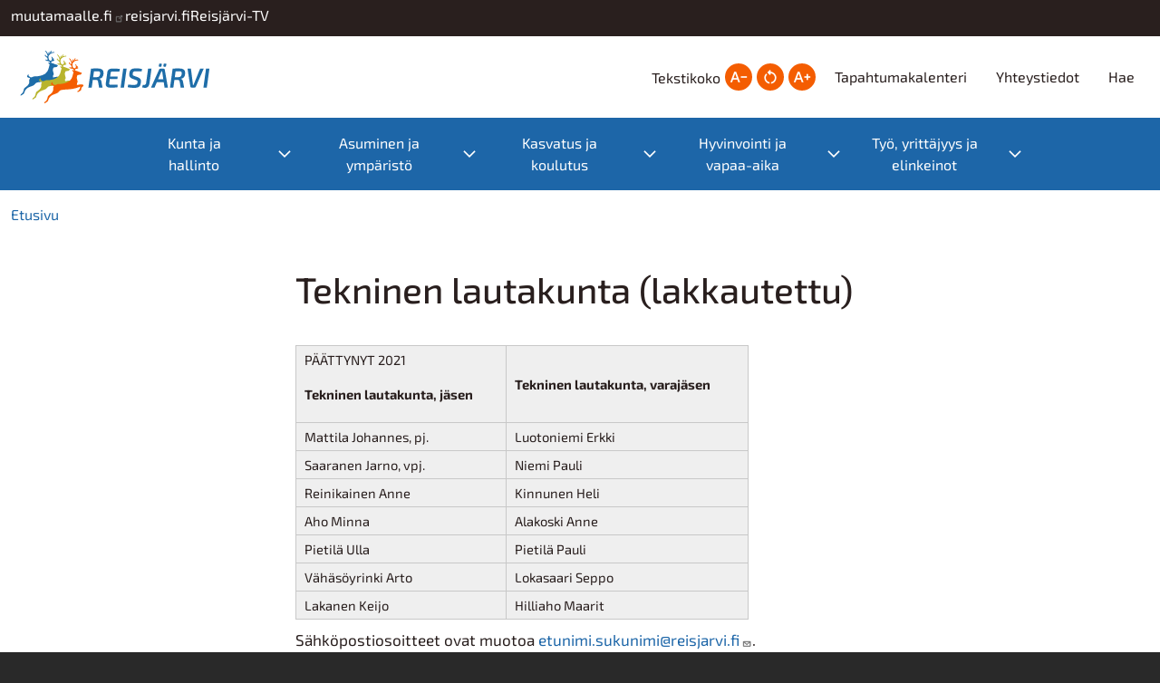

--- FILE ---
content_type: text/html; charset=UTF-8
request_url: https://reisjarvi.fi/tekninen-lautakunta-lakkautettu
body_size: 10816
content:
<!DOCTYPE html>
<html lang="fi" dir="ltr">
  <head>
    <meta charset="utf-8" />
<noscript><style>form.antibot * :not(.antibot-message) { display: none !important; }</style>
</noscript><meta name="Generator" content="Drupal 10 (https://www.drupal.org)" />
<meta name="MobileOptimized" content="width" />
<meta name="HandheldFriendly" content="true" />
<meta name="viewport" content="width=device-width, initial-scale=1, shrink-to-fit=no" />
<meta http-equiv="x-ua-compatible" content="ie=edge" />
<link rel="icon" href="/sites/reisjarvi.jict.fi/files/favicon.ico" type="image/vnd.microsoft.icon" />
<link rel="alternate" hreflang="fi" href="https://reisjarvi.fi/tekninen-lautakunta-lakkautettu" />
<link rel="canonical" href="https://reisjarvi.fi/tekninen-lautakunta-lakkautettu" />
<link rel="shortlink" href="https://reisjarvi.fi/node/95" />

    <title>Tekninen lautakunta (lakkautettu) | Reisjärven kunta</title>
    <link rel="stylesheet" media="all" href="/core/modules/system/css/components/align.module.css?t8161j" />
<link rel="stylesheet" media="all" href="/core/modules/system/css/components/fieldgroup.module.css?t8161j" />
<link rel="stylesheet" media="all" href="/core/modules/system/css/components/container-inline.module.css?t8161j" />
<link rel="stylesheet" media="all" href="/core/modules/system/css/components/clearfix.module.css?t8161j" />
<link rel="stylesheet" media="all" href="/core/modules/system/css/components/details.module.css?t8161j" />
<link rel="stylesheet" media="all" href="/core/modules/system/css/components/hidden.module.css?t8161j" />
<link rel="stylesheet" media="all" href="/core/modules/system/css/components/item-list.module.css?t8161j" />
<link rel="stylesheet" media="all" href="/core/modules/system/css/components/js.module.css?t8161j" />
<link rel="stylesheet" media="all" href="/core/modules/system/css/components/nowrap.module.css?t8161j" />
<link rel="stylesheet" media="all" href="/core/modules/system/css/components/position-container.module.css?t8161j" />
<link rel="stylesheet" media="all" href="/core/modules/system/css/components/reset-appearance.module.css?t8161j" />
<link rel="stylesheet" media="all" href="/core/modules/system/css/components/resize.module.css?t8161j" />
<link rel="stylesheet" media="all" href="/core/modules/system/css/components/system-status-counter.css?t8161j" />
<link rel="stylesheet" media="all" href="/core/modules/system/css/components/system-status-report-counters.css?t8161j" />
<link rel="stylesheet" media="all" href="/core/modules/system/css/components/system-status-report-general-info.css?t8161j" />
<link rel="stylesheet" media="all" href="/core/modules/system/css/components/tablesort.module.css?t8161j" />
<link rel="stylesheet" media="all" href="/core/modules/views/css/views.module.css?t8161j" />
<link rel="stylesheet" media="all" href="/modules/contrib/extlink/css/extlink.css?t8161j" />
<link rel="stylesheet" media="all" href="/core/modules/layout_builder/layouts/twocol_section/twocol_section.css?t8161j" />
<link rel="stylesheet" media="all" href="//fonts.googleapis.com/icon?family=Material+Icons+Outlined" />
<link rel="stylesheet" media="all" href="/modules/contrib/tb_megamenu/dist/base.css?t8161j" />
<link rel="stylesheet" media="all" href="/modules/contrib/tb_megamenu/dist/styles.css?t8161j" />
<link rel="stylesheet" media="all" href="/modules/contrib/text_resize/css/text_resize.css?t8161j" />
<link rel="stylesheet" media="all" href="/themes/contrib/bootstrap_barrio/css/components/variables.css?t8161j" />
<link rel="stylesheet" media="all" href="/themes/contrib/bootstrap_barrio/css/components/user.css?t8161j" />
<link rel="stylesheet" media="all" href="/themes/contrib/bootstrap_barrio/css/components/progress.css?t8161j" />
<link rel="stylesheet" media="all" href="/themes/contrib/bootstrap_barrio/css/components/node.css?t8161j" />
<link rel="stylesheet" media="all" href="/themes/contrib/bootstrap_barrio/css/components/affix.css?t8161j" />
<link rel="stylesheet" media="all" href="/themes/contrib/bootstrap_barrio/css/components/book.css?t8161j" />
<link rel="stylesheet" media="all" href="/themes/contrib/bootstrap_barrio/css/components/contextual.css?t8161j" />
<link rel="stylesheet" media="all" href="/themes/contrib/bootstrap_barrio/css/components/feed-icon.css?t8161j" />
<link rel="stylesheet" media="all" href="/themes/contrib/bootstrap_barrio/css/components/field.css?t8161j" />
<link rel="stylesheet" media="all" href="/themes/contrib/bootstrap_barrio/css/components/header.css?t8161j" />
<link rel="stylesheet" media="all" href="/themes/contrib/bootstrap_barrio/css/components/help.css?t8161j" />
<link rel="stylesheet" media="all" href="/themes/contrib/bootstrap_barrio/css/components/icons.css?t8161j" />
<link rel="stylesheet" media="all" href="/themes/contrib/bootstrap_barrio/css/components/image-button.css?t8161j" />
<link rel="stylesheet" media="all" href="/themes/contrib/bootstrap_barrio/css/components/item-list.css?t8161j" />
<link rel="stylesheet" media="all" href="/themes/contrib/bootstrap_barrio/css/components/list-group.css?t8161j" />
<link rel="stylesheet" media="all" href="/themes/contrib/bootstrap_barrio/css/components/media.css?t8161j" />
<link rel="stylesheet" media="all" href="/themes/contrib/bootstrap_barrio/css/components/page.css?t8161j" />
<link rel="stylesheet" media="all" href="/themes/contrib/bootstrap_barrio/css/components/search-form.css?t8161j" />
<link rel="stylesheet" media="all" href="/themes/contrib/bootstrap_barrio/css/components/shortcut.css?t8161j" />
<link rel="stylesheet" media="all" href="/themes/contrib/bootstrap_barrio/css/components/sidebar.css?t8161j" />
<link rel="stylesheet" media="all" href="/themes/contrib/bootstrap_barrio/css/components/site-footer.css?t8161j" />
<link rel="stylesheet" media="all" href="/themes/contrib/bootstrap_barrio/css/components/skip-link.css?t8161j" />
<link rel="stylesheet" media="all" href="/themes/contrib/bootstrap_barrio/css/components/table.css?t8161j" />
<link rel="stylesheet" media="all" href="/themes/contrib/bootstrap_barrio/css/components/tabledrag.css?t8161j" />
<link rel="stylesheet" media="all" href="/themes/contrib/bootstrap_barrio/css/components/tableselect.css?t8161j" />
<link rel="stylesheet" media="all" href="/themes/contrib/bootstrap_barrio/css/components/tablesort-indicator.css?t8161j" />
<link rel="stylesheet" media="all" href="/themes/contrib/bootstrap_barrio/css/components/ui.widget.css?t8161j" />
<link rel="stylesheet" media="all" href="/themes/contrib/bootstrap_barrio/css/components/tabs.css?t8161j" />
<link rel="stylesheet" media="all" href="/themes/contrib/bootstrap_barrio/css/components/toolbar.css?t8161j" />
<link rel="stylesheet" media="all" href="/themes/contrib/bootstrap_barrio/css/components/vertical-tabs.css?t8161j" />
<link rel="stylesheet" media="all" href="/themes/contrib/bootstrap_barrio/css/components/views.css?t8161j" />
<link rel="stylesheet" media="all" href="/themes/contrib/bootstrap_barrio/css/components/webform.css?t8161j" />
<link rel="stylesheet" media="all" href="/themes/contrib/bootstrap_barrio/css/components/ui-dialog.css?t8161j" />
<link rel="stylesheet" media="all" href="/themes/contrib/bootstrap_barrio/css/colors/messages/messages-white.css?t8161j" />
<link rel="stylesheet" media="all" href="/core/../themes/contrib/bootstrap_barrio/components/breadcrumb/breadcrumb.css?t8161j" />
<link rel="stylesheet" media="all" href="/core/../themes/contrib/bootstrap_barrio/components/container/container.css?t8161j" />
<link rel="stylesheet" media="all" href="/core/../themes/contrib/bootstrap_barrio/components/menu/menu.css?t8161j" />
<link rel="stylesheet" media="all" href="/core/../themes/contrib/bootstrap_barrio/components/menu_columns/menu_columns.css?t8161j" />
<link rel="stylesheet" media="all" href="//cdn.jsdelivr.net/npm/bootstrap@5.2.0/dist/css/bootstrap.min.css" />
<link rel="stylesheet" media="all" href="/themes/reisjarvi_barrio/css/colors.css?t8161j" />
<link rel="stylesheet" media="all" href="/themes/reisjarvi_barrio/css/style.css?t8161j" />
<link rel="stylesheet" media="print" href="/themes/contrib/bootstrap_barrio/css/print.css?t8161j" />

    
  </head>
  <body class="layout-no-sidebars has-featured-top page-node-95 path-node node--type-page">
    <a href="#main-content" class="visually-hidden-focusable">
      Hyppää pääsisältöön
    </a>
    
      <div class="dialog-off-canvas-main-canvas" data-off-canvas-main-canvas>
    
<div id="page-wrapper">
  <div id="page">
    <header id="header" class="header" role="banner" aria-label="Site header">
                        <nav class="navbar" id="navbar-top">
                    <div class="container">
                        
                

<section  class="region-wrapper-secondary-menu full-width" data-component-id="bootstrap_barrio:container" style="">
      <div class="container">
                    <div>
                <div id="block-reisjarvi-barrio-sivustopalkki" class="block-content-basic block block-block-content block-block-content7d120cdf-b6df-4bfc-8030-c8eed17f7f39">
  
    
      <div class="content">
      
            <div class="clearfix text-formatted field field--name-body field--type-text-with-summary field--label-hidden field__item"><div>
<div style="column-gap:10px;display:flex;flex-wrap:wrap;justify-content:right;">
<div class="sp-linkki"><a href="https://www.muutamaalle.fi">muutamaalle.fi</a></div>
<div class="sp-linkki"><a href="https://www.reisjarvi.fi">reisjarvi.fi</a></div>
<div class="sp-linkki"><a href="/reisjarvi-tv">Reisjärvi-TV</a></div>
</div>
</div>
</div>
      
    </div>
  </div>

              </div>
                </div>
  </section>

                              <div class="form-inline navbar-form float-right">
                    

<section  class="region-wrapper-top-header-form full-width" data-component-id="bootstrap_barrio:container" style="">
      <div class="container">
                    <div>
                <div class="search-block-form block block-search block-search-form-block" data-drupal-selector="search-block-form" id="block-reisjarvi-barrio-search-form-wide" role="search">
  
    
    <div class="content container-inline">
        <div class="content container-inline">
      <form action="/search/node" method="get" id="search-block-form" accept-charset="UTF-8" class="search-form search-block-form form-row">
  




        
  <div class="js-form-item js-form-type-search form-type-search js-form-item-keys form-item-keys form-no-label mb-3">
          <label for="edit-keys" class="visually-hidden">Etsi</label>
                    <input title="Kirjoita haluamasi hakusanat." data-drupal-selector="edit-keys" type="search" id="edit-keys" name="keys" value="" size="15" maxlength="128" class="form-search form-control" />

                      </div>
<div data-drupal-selector="edit-actions" class="form-actions js-form-wrapper form-wrapper mb-3" id="edit-actions"><button data-drupal-selector="edit-submit" type="submit" id="edit-submit" value="Etsi" class="button js-form-submit form-submit btn btn-primary">Etsi</button>
</div>

</form>

    </div>
  
  </div>
</div>

              </div>
                </div>
  </section>

                </div>
                                  </div>
                    </nav>
                <nav class="navbar navbar-expand-lg" id="navbar-main">
                    <div class="container">
                      <div class="main-header">
                <section class="region region-header">
          <a href="/" title="Etusivu" rel="home" class="navbar-brand">
              <img src="/sites/reisjarvi.jict.fi/files/reisjarvi-vaaka-svg.svg" alt="Etusivu" class="img-fluid d-inline-block align-top" />
            
    </a>
    
  </section>

                                  <div class="form-inline navbar-form float-right">
                      <section class="region region-header-form">
    <div id="block-reisjarvi-barrio-textresize" class="block block-text-resize block-text-resize-block">
  
      <h2>Tekstikoko</h2>
    
      <div class="content">
      <div class="content"><a href="javascript:;" class="changer" id="text_resize_decrease"><sup>-</sup>A</a> <a href="javascript:;" class="changer" id="text_resize_reset">A</a> <a href="javascript:;" class="changer" id="text_resize_increase"><sup>+</sup>A</a><div id="text_resize_clear"></div></div>

    </div>
  </div>
<nav role="navigation" aria-labelledby="block-reisjarvi-barrio-ylatunniste-menu" id="block-reisjarvi-barrio-ylatunniste" class="block block-menu navigation menu--ylatunniste">
            
  <h2 class="visually-hidden" id="block-reisjarvi-barrio-ylatunniste-menu">Ylätunniste</h2>
  

        
                  <ul class="clearfix nav" data-component-id="bootstrap_barrio:menu">
                    <li class="nav-item">
                <a href="/tapahtumakalenteri" class="nav-link nav-link--tapahtumakalenteri">Tapahtumakalenteri</a>
              </li>
                <li class="nav-item">
                <a href="/yhteystiedot" class="nav-link nav-link--yhteystiedot" data-drupal-link-system-path="node/4">Yhteystiedot</a>
              </li>
                <li class="nav-item">
                <a href="/search" class="nav-link nav-link--search" data-drupal-link-system-path="search">Hae</a>
              </li>
        </ul>
  



  </nav>

  </section>

                  </div>
                            </div>
                          <button class="navbar-toggler navbar-toggler-right" type="button" data-toggle="collapse" data-target="#CollapsingNavbar" aria-controls="CollapsingNavbar" aria-expanded="false" aria-label="Toggle navigation"><span class="navbar-toggler-icon"></span></button>
              <div class="navbar-collapse" id="CollapsingNavbar">
                  

<section  class="region-wrapper-primary-menu full-width" data-component-id="bootstrap_barrio:container" style="">
      <div class="container">
                    <div>
                <div id="block-reisjarvi-barrio-paavalikko" class="block block-tb-megamenu block-tb-megamenu-menu-blockmain">
  
    
      <div class="content">
      <nav  class="tbm tbm-main tbm-arrows" id="1541477e-9c90-4a3e-a17c-f805ada0ad2c" data-breakpoint="1200" aria-label="main navigation">
      <button class="tbm-button" type="button" aria-label="Toggle Menu Button">
      <span class="tbm-button-container">
        <span></span>
        <span></span>
        <span></span>
        <span></span>
      </span>
    </button>
    <div class="tbm-collapse ">
    <ul  class="tbm-nav level-0 items-5" >
          <li  class="tbm-item level-1 tbm-center tbm-item--has-dropdown" aria-level="1" >
      <div class="tbm-link-container">
            <span class="tbm-link level-1 no-link tbm-toggle" tabindex="0" aria-expanded="false">
                Kunta ja hallinto
          </span>
                <button class="tbm-submenu-toggle always-show"><span class="visually-hidden">Toggle submenu</span></button>
          </div>
    <div  class="tbm-submenu tbm-item-child tbm-has-width" style="width: 1200px;">
      <div  class="tbm-row">
      <div  class="tbm-column span3">
  <div class="tbm-column-inner">
               <ul  class="tbm-subnav level-1 items-8">
        <li  class="tbm-item level-2 tbm-item--has-flyout" aria-level="2" >
      <div class="tbm-link-container">
            <a href="/kunta-ja-hallinto"  class="tbm-link level-2 tbm-toggle" aria-expanded="false">
                Kunta ja hallinto
          </a>
                <button class="tbm-submenu-toggle always-show"><span class="visually-hidden">Toggle submenu</span></button>
          </div>
    <div  class="tbm-submenu tbm-item-child">
      <div  class="tbm-row">
      <div  class="tbm-column span12">
  <div class="tbm-column-inner">
               <ul  class="tbm-subnav level-2 items-3">
        <li  class="tbm-item level-3" aria-level="3" >
      <div class="tbm-link-container">
            <a href="/hallintopalvelut"  class="tbm-link level-3">
                Hallintopalvelut
          </a>
            </div>
    
</li>

        <li  class="tbm-item level-3" aria-level="3" >
      <div class="tbm-link-container">
            <a href="/talous"  class="tbm-link level-3">
                Talous
          </a>
            </div>
    
</li>

        <li  class="tbm-item level-3 tbm-item--has-flyout" aria-level="3" >
      <div class="tbm-link-container">
            <a href="/tervetuloa-kuntaamme"  class="tbm-link level-3 tbm-toggle" aria-expanded="false">
                Kunta-info
          </a>
                <button class="tbm-submenu-toggle always-show"><span class="visually-hidden">Toggle submenu</span></button>
          </div>
    <div  class="tbm-submenu tbm-item-child">
      <div  class="tbm-row">
      <div  class="tbm-column span12">
  <div class="tbm-column-inner">
               <ul  class="tbm-subnav level-3 items-2">
        <li  class="tbm-item level-4" aria-level="4" >
      <div class="tbm-link-container">
            <a href="/kartat"  class="tbm-link level-4">
                Kartat
          </a>
            </div>
    
</li>

        <li  class="tbm-item level-4" aria-level="4" >
      <div class="tbm-link-container">
            <a href="/tilastotietoja"  class="tbm-link level-4">
                Tilastotietoja
          </a>
            </div>
    
</li>

  </ul>

      </div>
</div>

  </div>

  </div>

</li>

  </ul>

      </div>
</div>

  </div>

  </div>

</li>

        <li  class="tbm-item level-2" aria-level="2" >
      <div class="tbm-link-container">
            <a href="/lomakkeet"  class="tbm-link level-2">
                Lomakkeet
          </a>
            </div>
    
</li>

        <li  class="tbm-item level-2 tbm-item--has-flyout" aria-level="2" >
      <div class="tbm-link-container">
            <a href="/paatoksenteko"  class="tbm-link level-2 tbm-toggle" aria-expanded="false">
                Päätöksenteko
          </a>
                <button class="tbm-submenu-toggle always-show"><span class="visually-hidden">Toggle submenu</span></button>
          </div>
    <div  class="tbm-submenu tbm-item-child">
      <div  class="tbm-row">
      <div  class="tbm-column span12">
  <div class="tbm-column-inner">
               <ul  class="tbm-subnav level-2 items-3">
        <li  class="tbm-item level-3 tbm-item--has-flyout" aria-level="3" >
      <div class="tbm-link-container">
            <a href="/paatoksenteko"  class="tbm-link level-3 tbm-toggle" aria-expanded="false">
                Luottamuselimet
          </a>
                <button class="tbm-submenu-toggle always-show"><span class="visually-hidden">Toggle submenu</span></button>
          </div>
    <div  class="tbm-submenu tbm-item-child">
      <div  class="tbm-row">
      <div  class="tbm-column span12">
  <div class="tbm-column-inner">
               <ul  class="tbm-subnav level-3 items-7">
        <li  class="tbm-item level-4" aria-level="4" >
      <div class="tbm-link-container">
            <a href="/valtuusto"  class="tbm-link level-4">
                Valtuusto
          </a>
            </div>
    
</li>

        <li  class="tbm-item level-4" aria-level="4" >
      <div class="tbm-link-container">
            <a href="/kunnanhallitus"  class="tbm-link level-4">
                Kunnanhallitus
          </a>
            </div>
    
</li>

        <li  class="tbm-item level-4" aria-level="4" >
      <div class="tbm-link-container">
            <a href="/keskusvaalilautakunta"  class="tbm-link level-4">
                Keskusvaalilautakunta
          </a>
            </div>
    
</li>

        <li  class="tbm-item level-4" aria-level="4" >
      <div class="tbm-link-container">
            <a href="/sivistyslautakunta"  class="tbm-link level-4">
                Sivistyslautakunta
          </a>
            </div>
    
</li>

        <li  class="tbm-item level-4" aria-level="4" >
      <div class="tbm-link-container">
            <a href="/tarkastuslautakunta"  class="tbm-link level-4">
                Tarkastuslautakunta
          </a>
            </div>
    
</li>

        <li  class="tbm-item level-4" aria-level="4" >
      <div class="tbm-link-container">
            <a href="/tekninen-lautakunta"  class="tbm-link level-4">
                Tekninen lautakunta
          </a>
            </div>
    
</li>

  </ul>

      </div>
</div>

  </div>

  </div>

</li>

        <li  class="tbm-item level-3" aria-level="3" >
      <div class="tbm-link-container">
            <a href="https://poytakirjat.reisjarvi.fi/D10_Reisjarvi/cgi/DREQUEST.PHP?page=meeting_handlers&amp;id="  class="tbm-link level-3">
                Esityslistat ja pöytäkirjat
          </a>
            </div>
    
</li>

        <li  class="tbm-item level-3" aria-level="3" >
      <div class="tbm-link-container">
            <a href="/viranhaltijapaatokset"  class="tbm-link level-3">
                Viranhaltijapäätökset
          </a>
            </div>
    
</li>

  </ul>

      </div>
</div>

  </div>

  </div>

</li>

        <li  class="tbm-item level-2 tbm-item--has-flyout" aria-level="2" >
      <div class="tbm-link-container">
            <a href="/vaalit"  class="tbm-link level-2 tbm-toggle" aria-expanded="false">
                Vaalit
          </a>
                <button class="tbm-submenu-toggle always-show"><span class="visually-hidden">Toggle submenu</span></button>
          </div>
    <div  class="tbm-submenu tbm-item-child">
      <div  class="tbm-row">
      <div  class="tbm-column span12">
  <div class="tbm-column-inner">
               <ul  class="tbm-subnav level-2 items-4">
        <li  class="tbm-item level-3" aria-level="3" >
      <div class="tbm-link-container">
            <a href="/eduskuntavaalit"  class="tbm-link level-3">
                Eduskuntavaalit
          </a>
            </div>
    
</li>

        <li  class="tbm-item level-3" aria-level="3" >
      <div class="tbm-link-container">
            <a href="/europarlamenttivaalit"  class="tbm-link level-3">
                Europarlamenttivaalit
          </a>
            </div>
    
</li>

        <li  class="tbm-item level-3" aria-level="3" >
      <div class="tbm-link-container">
            <a href="/alue-ja-kuntavaalit"  class="tbm-link level-3">
                Alue- ja kuntavaalit
          </a>
            </div>
    
</li>

        <li  class="tbm-item level-3" aria-level="3" >
      <div class="tbm-link-container">
            <a href="/presidentinvaalit"  class="tbm-link level-3">
                Presidentinvaalit
          </a>
            </div>
    
</li>

  </ul>

      </div>
</div>

  </div>

  </div>

</li>

        <li  class="tbm-item level-2" aria-level="2" >
      <div class="tbm-link-container">
            <a href="/sidonnaisuusilmoitukset"  class="tbm-link level-2">
                Sidonnaisuusilmoitukset
          </a>
            </div>
    
</li>

        <li  class="tbm-item level-2" aria-level="2" >
      <div class="tbm-link-container">
            <a href="/strategiat-ja-saannot"  class="tbm-link level-2">
                Strategiat ja säännöt
          </a>
            </div>
    
</li>

        <li  class="tbm-item level-2" aria-level="2" >
      <div class="tbm-link-container">
            <a href="/muut-viranomaispalvelut"  class="tbm-link level-2">
                Muut viranomaispalvelut
          </a>
            </div>
    
</li>

        <li  class="tbm-item level-2 tbm-item--has-flyout" aria-level="2" >
      <div class="tbm-link-container">
            <a href="/vaikuta-ja-osallistu"  class="tbm-link level-2 tbm-toggle" aria-expanded="false">
                Vaikuta ja osallistu
          </a>
                <button class="tbm-submenu-toggle always-show"><span class="visually-hidden">Toggle submenu</span></button>
          </div>
    <div  class="tbm-submenu tbm-item-child">
      <div  class="tbm-row">
      <div  class="tbm-column span12">
  <div class="tbm-column-inner">
               <ul  class="tbm-subnav level-2 items-3">
        <li  class="tbm-item level-3" aria-level="3" >
      <div class="tbm-link-container">
            <a href="/kuntalaisaloite"  class="tbm-link level-3">
                Kuntalaisaloite
          </a>
            </div>
    
</li>

        <li  class="tbm-item level-3" aria-level="3" >
      <div class="tbm-link-container">
            <a href="/vaarinkaytosten-ilmoituskanava"  class="tbm-link level-3">
                Väärinkäytösten ilmoituskanava
          </a>
            </div>
    
</li>

        <li  class="tbm-item level-3" aria-level="3" >
      <div class="tbm-link-container">
            <a href="/palautelomake"  class="tbm-link level-3">
                Palautelomake
          </a>
            </div>
    
</li>

  </ul>

      </div>
</div>

  </div>

  </div>

</li>

  </ul>

      </div>
</div>

      <div  class="tbm-column span3 tbm-more-links">
  <div class="tbm-column-inner">
               <ul  class="tbm-subnav level-1 items-1">
          <li  class="tbm-item level-2 tbm-group" aria-level="2" >
      <div class="tbm-link-container">
            <span class="tbm-link level-2 no-link tbm-group-title more-links" tabindex="0" aria-expanded="false">
                Hyödyllisiä linkkejä
          </span>
            </div>
    <div  class="tbm-group-container tbm-item-child">
      <div  class="tbm-row">
      <div  class="tbm-column span12">
  <div class="tbm-column-inner">
               <ul  class="tbm-subnav level-2 items-2">
        <li  class="tbm-item level-3" aria-level="3" >
      <div class="tbm-link-container">
            <a href="/palautelomake"  class="tbm-link level-3">
                Palaute
          </a>
            </div>
    
</li>

        <li  class="tbm-item level-3" aria-level="3" >
      <div class="tbm-link-container">
            <a href="https://www.youtube.com/channel/UCpXE0bsM9y9WcCn8WIjKzBQ/live"  class="tbm-link level-3">
                Valtuuston kokousten videostriimaus
          </a>
            </div>
    
</li>

  </ul>

      </div>
</div>

  </div>

  </div>

</li>

  </ul>

      </div>
</div>

  </div>

  </div>

</li>

          <li  class="tbm-item level-1 tbm-center tbm-item--has-dropdown" aria-level="1" >
      <div class="tbm-link-container">
            <span class="tbm-link level-1 no-link tbm-toggle" tabindex="0" aria-expanded="false">
                Asuminen ja ympäristö
          </span>
                <button class="tbm-submenu-toggle always-show"><span class="visually-hidden">Toggle submenu</span></button>
          </div>
    <div  class="tbm-submenu tbm-item-child tbm-has-width" style="width: 1200px;">
      <div  class="tbm-row">
      <div  class="tbm-column span3">
  <div class="tbm-column-inner">
               <ul  class="tbm-subnav level-1 items-3">
        <li  class="tbm-item level-2 tbm-item--has-flyout" aria-level="2" >
      <div class="tbm-link-container">
            <a href="/tekniset-palvelut"  class="tbm-link level-2 tbm-toggle" aria-expanded="false">
                Tekniset palvelut
          </a>
                <button class="tbm-submenu-toggle always-show"><span class="visually-hidden">Toggle submenu</span></button>
          </div>
    <div  class="tbm-submenu tbm-item-child">
      <div  class="tbm-row">
      <div  class="tbm-column span12">
  <div class="tbm-column-inner">
               <ul  class="tbm-subnav level-2 items-9">
        <li  class="tbm-item level-3 tbm-item--has-flyout" aria-level="3" >
      <div class="tbm-link-container">
            <a href="/vuokra-asunnot"  class="tbm-link level-3 tbm-toggle" aria-expanded="false">
                Asunnot
          </a>
                <button class="tbm-submenu-toggle always-show"><span class="visually-hidden">Toggle submenu</span></button>
          </div>
    <div  class="tbm-submenu tbm-item-child">
      <div  class="tbm-row">
      <div  class="tbm-column span12">
  <div class="tbm-column-inner">
               <ul  class="tbm-subnav level-3 items-2">
        <li  class="tbm-item level-4" aria-level="4" >
      <div class="tbm-link-container">
            <a href="/vapaat-vuokra-asunnot"  class="tbm-link level-4">
                Vapaat vuokra-asunnot
          </a>
            </div>
    
</li>

        <li  class="tbm-item level-4" aria-level="4" >
      <div class="tbm-link-container">
            <a href="/tilapalvelu"  class="tbm-link level-4">
                Tilapalvelu
          </a>
            </div>
    
</li>

  </ul>

      </div>
</div>

  </div>

  </div>

</li>

        <li  class="tbm-item level-3 tbm-item--has-flyout" aria-level="3" >
      <div class="tbm-link-container">
            <a href="/reisjarven-kunnan-vuokra-asuntojen-vuokrausperiaatteet"  class="tbm-link level-3 tbm-toggle" aria-expanded="false">
                Asukkaalle
          </a>
                <button class="tbm-submenu-toggle always-show"><span class="visually-hidden">Toggle submenu</span></button>
          </div>
    <div  class="tbm-submenu tbm-item-child">
      <div  class="tbm-row">
      <div  class="tbm-column span12">
  <div class="tbm-column-inner">
               <ul  class="tbm-subnav level-3 items-5">
        <li  class="tbm-item level-4" aria-level="4" >
      <div class="tbm-link-container">
            <a href="/reisjarven-kunnan-vuokra-asuntojen-vuokrausperiaatteet"  class="tbm-link level-4">
                Reisjärven kunnan vuokra-asuntojen vuokrausperiaatteet
          </a>
            </div>
    
</li>

        <li  class="tbm-item level-4" aria-level="4" >
      <div class="tbm-link-container">
            <a href="/jarjestyssaannot"  class="tbm-link level-4">
                Järjestyssäännöt
          </a>
            </div>
    
</li>

        <li  class="tbm-item level-4" aria-level="4" >
      <div class="tbm-link-container">
            <a href="/sisaan-muuttavan-muistilista"  class="tbm-link level-4">
                Sisään muuttavan muistilista
          </a>
            </div>
    
</li>

        <li  class="tbm-item level-4" aria-level="4" >
      <div class="tbm-link-container">
            <a href="/pois-muuttavan-muistilista"  class="tbm-link level-4">
                Pois muuttavan muistilista
          </a>
            </div>
    
</li>

        <li  class="tbm-item level-4" aria-level="4" >
      <div class="tbm-link-container">
            <a href="/loppusiivous"  class="tbm-link level-4">
                Loppusiivous
          </a>
            </div>
    
</li>

  </ul>

      </div>
</div>

  </div>

  </div>

</li>

        <li  class="tbm-item level-3" aria-level="3" >
      <div class="tbm-link-container">
            <a href="/tekninen-paivystys"  class="tbm-link level-3">
                Tekninen päivystys
          </a>
            </div>
    
</li>

        <li  class="tbm-item level-3 tbm-item--has-flyout" aria-level="3" >
      <div class="tbm-link-container">
            <a href="/kaavoitus"  class="tbm-link level-3 tbm-toggle" aria-expanded="false">
                Kaavoitus
          </a>
                <button class="tbm-submenu-toggle always-show"><span class="visually-hidden">Toggle submenu</span></button>
          </div>
    <div  class="tbm-submenu tbm-item-child">
      <div  class="tbm-row">
      <div  class="tbm-column span12">
  <div class="tbm-column-inner">
               <ul  class="tbm-subnav level-3 items-3">
        <li  class="tbm-item level-4" aria-level="4" >
      <div class="tbm-link-container">
            <a href="/asemakaavat"  class="tbm-link level-4">
                Asemakaavat
          </a>
            </div>
    
</li>

        <li  class="tbm-item level-4" aria-level="4" >
      <div class="tbm-link-container">
            <a href="/rantaosayleiskaavat"  class="tbm-link level-4">
                Rantaosayleiskaavat
          </a>
            </div>
    
</li>

        <li  class="tbm-item level-4" aria-level="4" >
      <div class="tbm-link-container">
            <a href="/vireilla-olevat-kaavoitushankkeet"  class="tbm-link level-4">
                Vireillä olevat kaavoitushankkeet
          </a>
            </div>
    
</li>

  </ul>

      </div>
</div>

  </div>

  </div>

</li>

        <li  class="tbm-item level-3" aria-level="3" >
      <div class="tbm-link-container">
            <a href="/kadut-puistot-ja-liikunta-alueet"  class="tbm-link level-3">
                Kadut ja virkistysalueet
          </a>
            </div>
    
</li>

        <li  class="tbm-item level-3" aria-level="3" >
      <div class="tbm-link-container">
            <a href="/ateria-ja-puhtauspalvelut"  class="tbm-link level-3">
                Ateria- ja puhtauspalvelut
          </a>
            </div>
    
</li>

        <li  class="tbm-item level-3" aria-level="3" >
      <div class="tbm-link-container">
            <a href="/yksityistiet"  class="tbm-link level-3">
                Yksityistiet
          </a>
            </div>
    
</li>

        <li  class="tbm-item level-3 tbm-item--has-flyout" aria-level="3" >
      <div class="tbm-link-container">
            <a href="/tontit-ja-luvat"  class="tbm-link level-3 tbm-toggle" aria-expanded="false">
                Tontit ja luvat
          </a>
                <button class="tbm-submenu-toggle always-show"><span class="visually-hidden">Toggle submenu</span></button>
          </div>
    <div  class="tbm-submenu tbm-item-child">
      <div  class="tbm-row">
      <div  class="tbm-column span12">
  <div class="tbm-column-inner">
               <ul  class="tbm-subnav level-3 items-1">
        <li  class="tbm-item level-4" aria-level="4" >
      <div class="tbm-link-container">
            <a href="/kunnan-myytavat-tontit"  class="tbm-link level-4">
                Myytävät tontit
          </a>
            </div>
    
</li>

  </ul>

      </div>
</div>

  </div>

  </div>

</li>

        <li  class="tbm-item level-3" aria-level="3" >
      <div class="tbm-link-container">
            <a href="/kaukolampo-ja-viemarilaitos"  class="tbm-link level-3">
                Kaukolämpö- ja viemärilaitostoiminta
          </a>
            </div>
    
</li>

  </ul>

      </div>
</div>

  </div>

  </div>

</li>

        <li  class="tbm-item level-2" aria-level="2" >
      <div class="tbm-link-container">
            <a href="/haapajarven-ymparistopalvelut"  class="tbm-link level-2">
                Rakennusvalvonta, ympäristö- ja eläinlääkäripalvelut
          </a>
            </div>
    
</li>

        <li  class="tbm-item level-2" aria-level="2" >
      <div class="tbm-link-container">
            <a href="/jatehuolto"  class="tbm-link level-2">
                Jätehuolto
          </a>
            </div>
    
</li>

  </ul>

      </div>
</div>

      <div  class="tbm-column span3 tbm-more-links">
  <div class="tbm-column-inner">
               <ul  class="tbm-subnav level-1 items-3">
          <li  class="tbm-item level-2 tbm-group" aria-level="2" >
      <div class="tbm-link-container">
            <span class="tbm-link level-2 no-link tbm-group-title more-links" tabindex="0" aria-expanded="false">
                Hyödyllisiä linkkejä
          </span>
            </div>
    <div  class="tbm-group-container tbm-item-child">
      <div  class="tbm-row">
      <div  class="tbm-column span12">
  <div class="tbm-column-inner">
               <ul  class="tbm-subnav level-2 items-2">
        <li  class="tbm-item level-3" aria-level="3" >
      <div class="tbm-link-container">
            <a href="https://www.haapajarvi.fi/palvelu/52b70b9e-50e9-417c-b854-56d54608164d"  class="tbm-link level-3">
                Eläinlääkäripalvelut
          </a>
            </div>
    
</li>

        <li  class="tbm-item level-3" aria-level="3" >
      <div class="tbm-link-container">
            <a href="https://reisjarvi.jict.fi/tekninen-paivystys"  class="tbm-link level-3">
                Tekninen päivystys
          </a>
            </div>
    
</li>

  </ul>

      </div>
</div>

  </div>

  </div>

</li>

        <li  class="tbm-item level-2" aria-level="2" >
      <div class="tbm-link-container">
            <a href="/kiinteisto-oy-reisjarven-vuokratalot"  class="tbm-link level-2">
                Kiinteistö Oy Reisjärven Vuokratalot
          </a>
            </div>
    
</li>

  </ul>

      </div>
</div>

  </div>

  </div>

</li>

          <li  class="tbm-item level-1 tbm-center tbm-item--has-dropdown" aria-level="1" >
      <div class="tbm-link-container">
            <span class="tbm-link level-1 no-link tbm-toggle" tabindex="0" aria-expanded="false">
                Kasvatus ja koulutus
          </span>
                <button class="tbm-submenu-toggle always-show"><span class="visually-hidden">Toggle submenu</span></button>
          </div>
    <div  class="tbm-submenu tbm-item-child tbm-has-width" style="width: 1200px;">
      <div  class="tbm-row">
      <div  class="tbm-column span3">
  <div class="tbm-column-inner">
               <ul  class="tbm-subnav level-1 items-6">
        <li  class="tbm-item level-2" aria-level="2" >
      <div class="tbm-link-container">
            <a href="/sivistyspalvelut"  class="tbm-link level-2">
                Sivistyspalvelut
          </a>
            </div>
    
</li>

        <li  class="tbm-item level-2 tbm-item--has-flyout" aria-level="2" >
      <div class="tbm-link-container">
            <a href="/varhaiskasvatus"  class="tbm-link level-2 tbm-toggle" aria-expanded="false">
                Varhaiskasvatus
          </a>
                <button class="tbm-submenu-toggle always-show"><span class="visually-hidden">Toggle submenu</span></button>
          </div>
    <div  class="tbm-submenu tbm-item-child">
      <div  class="tbm-row">
      <div  class="tbm-column span12">
  <div class="tbm-column-inner">
               <ul  class="tbm-subnav level-2 items-11">
        <li  class="tbm-item level-3" aria-level="3" >
      <div class="tbm-link-container">
            <a href="/esiopetusikaisten-taydentava-varhaiskasvatus"  class="tbm-link level-3">
                Esiopetusikäisten hoito
          </a>
            </div>
    
</li>

        <li  class="tbm-item level-3" aria-level="3" >
      <div class="tbm-link-container">
            <a href="/varhaiskasvatuksen-hallinto"  class="tbm-link level-3">
                Varhaiskasvatuksen hallinto
          </a>
            </div>
    
</li>

        <li  class="tbm-item level-3" aria-level="3" >
      <div class="tbm-link-container">
            <a href="/varhaiskasvatusyksikot"  class="tbm-link level-3">
                Varhaiskasvatusyksiköt
          </a>
            </div>
    
</li>

        <li  class="tbm-item level-3" aria-level="3" >
      <div class="tbm-link-container">
            <a href="/kunnallisen-varhaiskasvatuksen-vaihtoehdot"  class="tbm-link level-3">
                Kunnallisen varhaiskasvatuksen vaihtoehdot
          </a>
            </div>
    
</li>

        <li  class="tbm-item level-3" aria-level="3" >
      <div class="tbm-link-container">
            <a href="/varhaiskasvatuksen-vuorohoito"  class="tbm-link level-3">
                Varhaiskasvatuksen vuorohoito
          </a>
            </div>
    
</li>

        <li  class="tbm-item level-3" aria-level="3" >
      <div class="tbm-link-container">
            <a href="/varhaiskasvatukseen-hakeminen"  class="tbm-link level-3">
                Varhaiskasvatukseen hakeminen
          </a>
            </div>
    
</li>

        <li  class="tbm-item level-3" aria-level="3" >
      <div class="tbm-link-container">
            <a href="/varhaiskasvatuksen-asiakasmaksut"  class="tbm-link level-3">
                Varhaiskasvatuksen asiakasmaksut
          </a>
            </div>
    
</li>

        <li  class="tbm-item level-3" aria-level="3" >
      <div class="tbm-link-container">
            <a href="/erityisvarhaiskasvatus"  class="tbm-link level-3">
                Erityisvarhaiskasvatus
          </a>
            </div>
    
</li>

        <li  class="tbm-item level-3" aria-level="3" >
      <div class="tbm-link-container">
            <a href="/muistutus"  class="tbm-link level-3">
                Muistutus
          </a>
            </div>
    
</li>

        <li  class="tbm-item level-3" aria-level="3" >
      <div class="tbm-link-container">
            <a href="/varhaiskasvatuksen-tietovaranto-varda"  class="tbm-link level-3">
                Varda
          </a>
            </div>
    
</li>

        <li  class="tbm-item level-3" aria-level="3" >
      <div class="tbm-link-container">
            <a href="/lomakkeet-2"  class="tbm-link level-3">
                Lomakkeet
          </a>
            </div>
    
</li>

  </ul>

      </div>
</div>

  </div>

  </div>

</li>

        <li  class="tbm-item level-2 tbm-item--has-flyout" aria-level="2" >
      <div class="tbm-link-container">
            <a href="/esi-ja-perusopetus"  class="tbm-link level-2 tbm-toggle" aria-expanded="false">
                Esi- ja perusopetus
          </a>
                <button class="tbm-submenu-toggle always-show"><span class="visually-hidden">Toggle submenu</span></button>
          </div>
    <div  class="tbm-submenu tbm-item-child">
      <div  class="tbm-row">
      <div  class="tbm-column span12">
  <div class="tbm-column-inner">
               <ul  class="tbm-subnav level-2 items-4">
        <li  class="tbm-item level-3" aria-level="3" >
      <div class="tbm-link-container">
            <a href="/niemenkartano"  class="tbm-link level-3">
                Niemenkartano
          </a>
            </div>
    
</li>

        <li  class="tbm-item level-3" aria-level="3" >
      <div class="tbm-link-container">
            <a href="/kisatien-koulu"  class="tbm-link level-3">
                Kisatien koulu
          </a>
            </div>
    
</li>

        <li  class="tbm-item level-3" aria-level="3" >
      <div class="tbm-link-container">
            <a href="/koulukuljetukset"  class="tbm-link level-3">
                Koulukuljetukset
          </a>
            </div>
    
</li>

        <li  class="tbm-item level-3" aria-level="3" >
      <div class="tbm-link-container">
            <a href="/opetussuunnitelmat"  class="tbm-link level-3">
                Opetussuunnitelmat
          </a>
            </div>
    
</li>

  </ul>

      </div>
</div>

  </div>

  </div>

</li>

        <li  class="tbm-item level-2 tbm-item--has-flyout" aria-level="2" >
      <div class="tbm-link-container">
            <a href="/reisjarven-lukio-0"  class="tbm-link level-2 tbm-toggle" aria-expanded="false">
                Reisjärven lukio
          </a>
                <button class="tbm-submenu-toggle always-show"><span class="visually-hidden">Toggle submenu</span></button>
          </div>
    <div  class="tbm-submenu tbm-item-child">
      <div  class="tbm-row">
      <div  class="tbm-column span12">
  <div class="tbm-column-inner">
               <ul  class="tbm-subnav level-2 items-4">
        <li  class="tbm-item level-3" aria-level="3" >
      <div class="tbm-link-container">
            <a href="/henkilokunta"  class="tbm-link level-3">
                Henkilökunta
          </a>
            </div>
    
</li>

        <li  class="tbm-item level-3 tbm-item--has-flyout" aria-level="3" >
      <div class="tbm-link-container">
            <a href="/opiskelu-lukiossa"  class="tbm-link level-3 tbm-toggle" aria-expanded="false">
                Opiskelu lukiossa
          </a>
                <button class="tbm-submenu-toggle always-show"><span class="visually-hidden">Toggle submenu</span></button>
          </div>
    <div  class="tbm-submenu tbm-item-child">
      <div  class="tbm-row">
      <div  class="tbm-column span12">
  <div class="tbm-column-inner">
               <ul  class="tbm-subnav level-3 items-1">
        <li  class="tbm-item level-4" aria-level="4" >
      <div class="tbm-link-container">
            <a href="/ylioppilastutkinto"  class="tbm-link level-4">
                Ylioppilastutkinto
          </a>
            </div>
    
</li>

  </ul>

      </div>
</div>

  </div>

  </div>

</li>

        <li  class="tbm-item level-3" aria-level="3" >
      <div class="tbm-link-container">
            <a href="/oppiaineet"  class="tbm-link level-3">
                Oppiaineet
          </a>
            </div>
    
</li>

        <li  class="tbm-item level-3" aria-level="3" >
      <div class="tbm-link-container">
            <a href="/opiskelijan-hyvinvointi"  class="tbm-link level-3">
                Opiskelijan hyvinvointi
          </a>
            </div>
    
</li>

  </ul>

      </div>
</div>

  </div>

  </div>

</li>

        <li  class="tbm-item level-2" aria-level="2" >
      <div class="tbm-link-container">
            <a href="/ylivieskan-seudun-musiikkiopisto"  class="tbm-link level-2">
                Musiikkiopisto
          </a>
            </div>
    
</li>

        <li  class="tbm-item level-2" aria-level="2" >
      <div class="tbm-link-container">
            <a href="/linkkeja-0"  class="tbm-link level-2">
                Linkkejä
          </a>
            </div>
    
</li>

  </ul>

      </div>
</div>

      <div  class="tbm-column span3 tbm-more-links">
  <div class="tbm-column-inner">
               <ul  class="tbm-subnav level-1 items-1">
          <li  class="tbm-item level-2 tbm-group" aria-level="2" >
      <div class="tbm-link-container">
            <span class="tbm-link level-2 no-link tbm-group-title more-links" tabindex="0" aria-expanded="false">
                Hyödyllisiä linkkejä
          </span>
            </div>
    <div  class="tbm-group-container tbm-item-child">
      <div  class="tbm-row">
      <div  class="tbm-column span12">
  <div class="tbm-column-inner">
               <ul  class="tbm-subnav level-2 items-4">
        <li  class="tbm-item level-3" aria-level="3" >
      <div class="tbm-link-container">
            <a href="https://www.facebook.com/ReiLuLukio/?locale=fi_FI"  class="tbm-link level-3">
                Reisjärven lukio Facebookissa
          </a>
            </div>
    
</li>

        <li  class="tbm-item level-3" aria-level="3" >
      <div class="tbm-link-container">
            <a href="http://jokilatvanopisto.fi"  class="tbm-link level-3">
                Jokilatvan opisto
          </a>
            </div>
    
</li>

        <li  class="tbm-item level-3" aria-level="3" >
      <div class="tbm-link-container">
            <a href="https://reisjarvi.inschool.fi/"  class="tbm-link level-3">
                Wilma
          </a>
            </div>
    
</li>

        <li  class="tbm-item level-3" aria-level="3" >
      <div class="tbm-link-container">
            <a href="https://peda.net/reisjarvi"  class="tbm-link level-3">
                Peda.net: Koulujen kotisivut ja verkko-oppimisympäristö
          </a>
            </div>
    
</li>

  </ul>

      </div>
</div>

  </div>

  </div>

</li>

  </ul>

      </div>
</div>

  </div>

  </div>

</li>

          <li  class="tbm-item level-1 tbm-center tbm-item--has-dropdown" aria-level="1" >
      <div class="tbm-link-container">
            <span class="tbm-link level-1 no-link tbm-toggle" tabindex="0" aria-expanded="false">
                Hyvinvointi ja vapaa-aika
          </span>
                <button class="tbm-submenu-toggle always-show"><span class="visually-hidden">Toggle submenu</span></button>
          </div>
    <div  class="tbm-submenu tbm-item-child tbm-has-width" style="width: 1200px;">
      <div  class="tbm-row">
      <div  class="tbm-column span3">
  <div class="tbm-column-inner">
               <ul  class="tbm-subnav level-1 items-6">
        <li  class="tbm-item level-2 tbm-item--has-flyout" aria-level="2" >
      <div class="tbm-link-container">
            <a href="/hyvinvoinnin-ja-terveyden-edistaminen"  class="tbm-link level-2 tbm-toggle" aria-expanded="false">
                Hyvinvoinnin ja terveyden edistäminen
          </a>
                <button class="tbm-submenu-toggle always-show"><span class="visually-hidden">Toggle submenu</span></button>
          </div>
    <div  class="tbm-submenu tbm-item-child">
      <div  class="tbm-row">
      <div  class="tbm-column span12">
  <div class="tbm-column-inner">
               <ul  class="tbm-subnav level-2 items-4">
        <li  class="tbm-item level-3" aria-level="3" >
      <div class="tbm-link-container">
            <a href="/ajankohtaista-2"  class="tbm-link level-3">
                Ajankohtaista
          </a>
            </div>
    
</li>

        <li  class="tbm-item level-3" aria-level="3" >
      <div class="tbm-link-container">
            <a href="/hankkeet"  class="tbm-link level-3">
                Hankkeet
          </a>
            </div>
    
</li>

        <li  class="tbm-item level-3" aria-level="3" >
      <div class="tbm-link-container">
            <a href="/osallistuva-budjetointi"  class="tbm-link level-3">
                Osallistuva budjetointi
          </a>
            </div>
    
</li>

        <li  class="tbm-item level-3 tbm-item--has-flyout" aria-level="3" >
      <div class="tbm-link-container">
            <a href="/vaikuttamistoimielimet"  class="tbm-link level-3 tbm-toggle" aria-expanded="false">
                Vaikuttamistoimielimet
          </a>
                <button class="tbm-submenu-toggle always-show"><span class="visually-hidden">Toggle submenu</span></button>
          </div>
    <div  class="tbm-submenu tbm-item-child">
      <div  class="tbm-row">
      <div  class="tbm-column span12">
  <div class="tbm-column-inner">
               <ul  class="tbm-subnav level-3 items-3">
        <li  class="tbm-item level-4" aria-level="4" >
      <div class="tbm-link-container">
            <a href="/vanhus-ja-vammaisneuvosto"  class="tbm-link level-4">
                Vanhus- ja vammaisneuvosto
          </a>
            </div>
    
</li>

        <li  class="tbm-item level-4" aria-level="4" >
      <div class="tbm-link-container">
            <a href="/nuorisovaltuusto"  class="tbm-link level-4" title="Nuorisovaltuusto">
                Nuorisovaltuusto
          </a>
            </div>
    
</li>

        <li  class="tbm-item level-4" aria-level="4" >
      <div class="tbm-link-container">
            <a href="/lapsiasiainneuvosto"  class="tbm-link level-4">
                Lapsiasiainneuvosto
          </a>
            </div>
    
</li>

  </ul>

      </div>
</div>

  </div>

  </div>

</li>

  </ul>

      </div>
</div>

  </div>

  </div>

</li>

        <li  class="tbm-item level-2 tbm-item--has-flyout" aria-level="2" >
      <div class="tbm-link-container">
            <a href="/kirjasto"  class="tbm-link level-2 tbm-toggle" aria-expanded="false">
                Kirjasto
          </a>
                <button class="tbm-submenu-toggle always-show"><span class="visually-hidden">Toggle submenu</span></button>
          </div>
    <div  class="tbm-submenu tbm-item-child">
      <div  class="tbm-row">
      <div  class="tbm-column span12">
  <div class="tbm-column-inner">
               <ul  class="tbm-subnav level-2 items-3">
        <li  class="tbm-item level-3 tbm-item--has-flyout" aria-level="3" >
      <div class="tbm-link-container">
            <a href="/palvelut"  class="tbm-link level-3 tbm-toggle" aria-expanded="false">
                Palvelut
          </a>
                <button class="tbm-submenu-toggle always-show"><span class="visually-hidden">Toggle submenu</span></button>
          </div>
    <div  class="tbm-submenu tbm-item-child">
      <div  class="tbm-row">
      <div  class="tbm-column span12">
  <div class="tbm-column-inner">
               <ul  class="tbm-subnav level-3 items-6">
        <li  class="tbm-item level-4" aria-level="4" >
      <div class="tbm-link-container">
            <a href="/omatoimikirjaston-kayttosaannot-0"  class="tbm-link level-4">
                Omatoimikirjaston käyttösäännöt
          </a>
            </div>
    
</li>

        <li  class="tbm-item level-4" aria-level="4" >
      <div class="tbm-link-container">
            <a href="/joki-kirjastojen-kayttosaannot"  class="tbm-link level-4">
                Joki-kirjastojen käyttösäännöt
          </a>
            </div>
    
</li>

        <li  class="tbm-item level-4" aria-level="4" >
      <div class="tbm-link-container">
            <a href="/kaukopalvelu"  class="tbm-link level-4">
                Kaukopalvelu
          </a>
            </div>
    
</li>

        <li  class="tbm-item level-4" aria-level="4" >
      <div class="tbm-link-container">
            <a href="/yhteystiedot-ja-henkilokunta"  class="tbm-link level-4">
                Yhteystiedot ja henkilökunta
          </a>
            </div>
    
</li>

        <li  class="tbm-item level-4" aria-level="4" >
      <div class="tbm-link-container">
            <a href="/tilat-ja-asiakaskoneet"  class="tbm-link level-4">
                Tietokoneet ja tilat
          </a>
            </div>
    
</li>

        <li  class="tbm-item level-4" aria-level="4" >
      <div class="tbm-link-container">
            <a href="/digituki"  class="tbm-link level-4">
                Digituki
          </a>
            </div>
    
</li>

  </ul>

      </div>
</div>

  </div>

  </div>

</li>

        <li  class="tbm-item level-3 tbm-item--has-flyout" aria-level="3" >
      <div class="tbm-link-container">
            <a href="/kokoelmat-ja-tiedonhaku"  class="tbm-link level-3 tbm-toggle" aria-expanded="false">
                Kokoelmat ja tiedonhaku
          </a>
                <button class="tbm-submenu-toggle always-show"><span class="visually-hidden">Toggle submenu</span></button>
          </div>
    <div  class="tbm-submenu tbm-item-child">
      <div  class="tbm-row">
      <div  class="tbm-column span12">
  <div class="tbm-column-inner">
               <ul  class="tbm-subnav level-3 items-4">
        <li  class="tbm-item level-4" aria-level="4" >
      <div class="tbm-link-container">
            <a href="https://joki.finna.fi/"  class="tbm-link level-4">
                Verkkokirjasto
          </a>
            </div>
    
</li>

        <li  class="tbm-item level-4" aria-level="4" >
      <div class="tbm-link-container">
            <a href="/lehdet"  class="tbm-link level-4">
                Lehdet
          </a>
            </div>
    
</li>

        <li  class="tbm-item level-4" aria-level="4" >
      <div class="tbm-link-container">
            <a href="/kotiseutukokoelma"  class="tbm-link level-4">
                Kotiseutukokoelma
          </a>
            </div>
    
</li>

        <li  class="tbm-item level-4" aria-level="4" >
      <div class="tbm-link-container">
            <a href="/kokoelmatietokannat-ja-tiedonhaku"  class="tbm-link level-4">
                Kokoelmatietokantoja
          </a>
            </div>
    
</li>

  </ul>

      </div>
</div>

  </div>

  </div>

</li>

        <li  class="tbm-item level-3" aria-level="3" >
      <div class="tbm-link-container">
            <a href="/reisjarven-kunnankirjaston-lukudiplomit-alakoululle"  class="tbm-link level-3">
                Lukudiplomit
          </a>
            </div>
    
</li>

  </ul>

      </div>
</div>

  </div>

  </div>

</li>

        <li  class="tbm-item level-2" aria-level="2" >
      <div class="tbm-link-container">
            <a href="/kulttuuri"  class="tbm-link level-2">
                Kulttuuri
          </a>
            </div>
    
</li>

        <li  class="tbm-item level-2 tbm-item--has-flyout" aria-level="2" >
      <div class="tbm-link-container">
            <a href="/liikunta"  class="tbm-link level-2 tbm-toggle" aria-expanded="false">
                Liikunta
          </a>
                <button class="tbm-submenu-toggle always-show"><span class="visually-hidden">Toggle submenu</span></button>
          </div>
    <div  class="tbm-submenu tbm-item-child">
      <div  class="tbm-row">
      <div  class="tbm-column span12">
  <div class="tbm-column-inner">
               <ul  class="tbm-subnav level-2 items-3">
        <li  class="tbm-item level-3" aria-level="3" >
      <div class="tbm-link-container">
            <a href="/petajamaen-ulkoilukeskus"  class="tbm-link level-3">
                Petäjämäen ulkoilukeskus
          </a>
            </div>
    
</li>

        <li  class="tbm-item level-3" aria-level="3" >
      <div class="tbm-link-container">
            <a href="/sisaliikuntatilojen-hinnasto"  class="tbm-link level-3">
                Sisäliikuntatilojen hinnasto
          </a>
            </div>
    
</li>

        <li  class="tbm-item level-3" aria-level="3" >
      <div class="tbm-link-container">
            <a href="/peuran-polun-ulkoilureitti"  class="tbm-link level-3">
                Peuran polun ulkoilureitti
          </a>
            </div>
    
</li>

  </ul>

      </div>
</div>

  </div>

  </div>

</li>

        <li  class="tbm-item level-2 tbm-item--has-flyout" aria-level="2" >
      <div class="tbm-link-container">
            <a href="/nuorisotoimi"  class="tbm-link level-2 tbm-toggle" aria-expanded="false">
                Nuoriso
          </a>
                <button class="tbm-submenu-toggle always-show"><span class="visually-hidden">Toggle submenu</span></button>
          </div>
    <div  class="tbm-submenu tbm-item-child">
      <div  class="tbm-row">
      <div  class="tbm-column span12">
  <div class="tbm-column-inner">
               <ul  class="tbm-subnav level-2 items-6">
        <li  class="tbm-item level-3" aria-level="3" >
      <div class="tbm-link-container">
            <a href="/nuorisotilatyo"  class="tbm-link level-3">
                Nuorisotoimi
          </a>
            </div>
    
</li>

        <li  class="tbm-item level-3" aria-level="3" >
      <div class="tbm-link-container">
            <a href="/koulunuorisotyo"  class="tbm-link level-3">
                Koulunuorisotyö
          </a>
            </div>
    
</li>

        <li  class="tbm-item level-3" aria-level="3" >
      <div class="tbm-link-container">
            <a href="/saarisen-leirikeskus"  class="tbm-link level-3">
                Saarisen leirikeskus
          </a>
            </div>
    
</li>

        <li  class="tbm-item level-3" aria-level="3" >
      <div class="tbm-link-container">
            <a href="/nuorisovaltuusto-0"  class="tbm-link level-3">
                Nuorisovaltuusto
          </a>
            </div>
    
</li>

        <li  class="tbm-item level-3" aria-level="3" >
      <div class="tbm-link-container">
            <a href="/etsiva-nuorisotyo"  class="tbm-link level-3">
                Etsivä nuorisotyö
          </a>
            </div>
    
</li>

  </ul>

      </div>
</div>

  </div>

  </div>

</li>

        <li  class="tbm-item level-2 tbm-item--has-flyout" aria-level="2" >
      <div class="tbm-link-container">
            <a href="/yhdistykset"  class="tbm-link level-2 tbm-toggle" aria-expanded="false">
                Yhdistykset
          </a>
                <button class="tbm-submenu-toggle always-show"><span class="visually-hidden">Toggle submenu</span></button>
          </div>
    <div  class="tbm-submenu tbm-item-child">
      <div  class="tbm-row">
      <div  class="tbm-column span12">
  <div class="tbm-column-inner">
               <ul  class="tbm-subnav level-2 items-3">
        <li  class="tbm-item level-3" aria-level="3" >
      <div class="tbm-link-container">
            <a href="/ajankohtaista-1"  class="tbm-link level-3">
                Ajankohtaista
          </a>
            </div>
    
</li>

        <li  class="tbm-item level-3" aria-level="3" >
      <div class="tbm-link-container">
            <a href="/yhdistysten-yhteystiedot"  class="tbm-link level-3">
                Yhdistysten yhteystiedot
          </a>
            </div>
    
</li>

        <li  class="tbm-item level-3" aria-level="3" >
      <div class="tbm-link-container">
            <a href="/yhteisotila-vakka"  class="tbm-link level-3">
                Yhteisötila Vakka
          </a>
            </div>
    
</li>

  </ul>

      </div>
</div>

  </div>

  </div>

</li>

  </ul>

      </div>
</div>

      <div  class="tbm-column span3 tbm-more-links">
  <div class="tbm-column-inner">
               <ul  class="tbm-subnav level-1 items-1">
          <li  class="tbm-item level-2 tbm-group" aria-level="2" >
      <div class="tbm-link-container">
            <span class="tbm-link level-2 no-link tbm-group-title more-links" tabindex="0" aria-expanded="false">
                Hyödyllisiä linkkejä
          </span>
            </div>
    <div  class="tbm-group-container tbm-item-child">
      <div  class="tbm-row">
      <div  class="tbm-column span12">
  <div class="tbm-column-inner">
               <ul  class="tbm-subnav level-2 items-5">
        <li  class="tbm-item level-3" aria-level="3" >
      <div class="tbm-link-container">
            <a href="https://jelppiverkko.fi/"  class="tbm-link level-3">
                Jelppiverkko
          </a>
            </div>
    
</li>

        <li  class="tbm-item level-3" aria-level="3" >
      <div class="tbm-link-container">
            <a href="https://www.facebook.com/pages/Reisj%C3%A4rven-vapaa-aikatoimi/927974957254910?fref=ts"  class="tbm-link level-3" title="Reisjarven vapaa-aika facebookissa">
                Vapaa-aika facebookissa
          </a>
            </div>
    
</li>

        <li  class="tbm-item level-3" aria-level="3" >
      <div class="tbm-link-container">
            <a href="https://joki.finna.fi/"  class="tbm-link level-3">
                Verkkokirjasto
          </a>
            </div>
    
</li>

        <li  class="tbm-item level-3" aria-level="3" >
      <div class="tbm-link-container">
            <a href="https://joki.finna.fi/Content/ekirjasto"  class="tbm-link level-3">
                E-aineistot
          </a>
            </div>
    
</li>

        <li  class="tbm-item level-3" aria-level="3" >
      <div class="tbm-link-container">
            <a href="https://juliusvaraus.fi/julius/etu?companyId=161"  class="tbm-link level-3">
                Julius-varausjärjestelmä
          </a>
            </div>
    
</li>

  </ul>

      </div>
</div>

  </div>

  </div>

</li>

  </ul>

      </div>
</div>

  </div>

  </div>

</li>

          <li  class="tbm-item level-1 tbm-center tbm-item--has-dropdown" aria-level="1" >
      <div class="tbm-link-container">
            <span class="tbm-link level-1 no-link tbm-toggle" tabindex="0" aria-expanded="false">
                Työ, yrittäjyys ja elinkeinot
          </span>
                <button class="tbm-submenu-toggle always-show"><span class="visually-hidden">Toggle submenu</span></button>
          </div>
    <div  class="tbm-submenu tbm-item-child tbm-has-width" style="width: 1200px;">
      <div  class="tbm-row">
      <div  class="tbm-column span3">
  <div class="tbm-column-inner">
               <ul  class="tbm-subnav level-1 items-5">
        <li  class="tbm-item level-2" aria-level="2" >
      <div class="tbm-link-container">
            <a href="/tyollisyyspalvelut"  class="tbm-link level-2">
                Työllisyyspalvelut
          </a>
            </div>
    
</li>

        <li  class="tbm-item level-2" aria-level="2" >
      <div class="tbm-link-container">
            <a href="/kotoutuminen"  class="tbm-link level-2">
                Kotoutuminen
          </a>
            </div>
    
</li>

        <li  class="tbm-item level-2 tbm-item--has-flyout" aria-level="2" >
      <div class="tbm-link-container">
            <a href="/yritysneuvonta-nihak"  class="tbm-link level-2 tbm-toggle" aria-expanded="false">
                Yritysneuvonta / Nihak
          </a>
                <button class="tbm-submenu-toggle always-show"><span class="visually-hidden">Toggle submenu</span></button>
          </div>
    <div  class="tbm-submenu tbm-item-child">
      <div  class="tbm-row">
      <div  class="tbm-column span12">
  <div class="tbm-column-inner">
               <ul  class="tbm-subnav level-2 items-2">
        <li  class="tbm-item level-3" aria-level="3" >
      <div class="tbm-link-container">
            <a href="/palkittuja-yrittajia"  class="tbm-link level-3">
                Palkittuja yrittäjiä
          </a>
            </div>
    
</li>

        <li  class="tbm-item level-3" aria-level="3" >
      <div class="tbm-link-container">
            <a href="/reisjarvelle-perustetut-yritykset-vuosittain"  class="tbm-link level-3">
                Reisjärvelle perustetut yritykset vuosittain
          </a>
            </div>
    
</li>

  </ul>

      </div>
</div>

  </div>

  </div>

</li>

        <li  class="tbm-item level-2" aria-level="2" >
      <div class="tbm-link-container">
            <a href="/maaseutupalvelut"  class="tbm-link level-2">
                Maaseutupalvelut
          </a>
            </div>
    
</li>

        <li  class="tbm-item level-2" aria-level="2" >
      <div class="tbm-link-container">
            <a href="/reisjarven-yrittajat-ry"  class="tbm-link level-2">
                Reisjärven yrittäjät ry
          </a>
            </div>
    
</li>

  </ul>

      </div>
</div>

      <div  class="tbm-column span3 tbm-more-links">
  <div class="tbm-column-inner">
               <ul  class="tbm-subnav level-1 items-1">
          <li  class="tbm-item level-2 tbm-group" aria-level="2" >
      <div class="tbm-link-container">
            <span class="tbm-link level-2 no-link tbm-group-title more-links" tabindex="0" aria-expanded="false">
                Hyödyllisiä linkkejä
          </span>
            </div>
    <div  class="tbm-group-container tbm-item-child">
      <div  class="tbm-row">
      <div  class="tbm-column span12">
  <div class="tbm-column-inner">
               <ul  class="tbm-subnav level-2 items-1">
        <li  class="tbm-item level-3" aria-level="3" >
      <div class="tbm-link-container">
            <a href="https://tyomarkkinatori.fi/"  class="tbm-link level-3">
                Työmarkkinatori
          </a>
            </div>
    
</li>

  </ul>

      </div>
</div>

  </div>

  </div>

</li>

  </ul>

      </div>
</div>

  </div>

  </div>

</li>

  </ul>

      </div>
  </nav>

<script>
if (window.matchMedia("(max-width: 1200px)").matches) {
  document.getElementById("1541477e-9c90-4a3e-a17c-f805ada0ad2c").classList.add('tbm--mobile');
}


</script>

    </div>
  </div>

              </div>
                </div>
  </section>

	          </div>
                                            </div>
                  </nav>
    </header>
                      <div class="featured-top">
          <aside class="featured-top__inner section container clearfix" role="complementary">
            
          </aside>
        </div>
              <div id="main-wrapper" class="layout-main-wrapper clearfix">
              <div id="main" class="container">
            <div data-drupal-messages-fallback class="hidden"></div>
<div id="block-reisjarvi-barrio-breadcrumbs" class="block block-system block-system-breadcrumb-block">
  
    
      <div class="content">
      
  <nav role="navigation" aria-label="breadcrumb" style="">
  <ol class="breadcrumb">
            <li class="breadcrumb-item">
        <a href="/">Etusivu</a>
      </li>
        </ol>
</nav>


    </div>
  </div>


          <div class="row row-offcanvas row-offcanvas-left clearfix">
              <main class="main-content col" id="content" role="main">
                <section class="section">
                  <div id="main-content">
                    <div id="block-reisjarvi-barrio-page-title" class="block block-core block-page-title-block">
  
    
      <div class="content">
      
  <h1 class="title"><span class="field field--name-title field--type-string field--label-hidden">Tekninen lautakunta (lakkautettu)</span>
</h1>


    </div>
  </div>
<div id="block-reisjarvi-barrio-content" class="block block-system block-system-main-block">
  
    
      <div class="content">
      

<article data-history-node-id="95" class="node node--type-page node--view-mode-full clearfix">
  <header>
    
        
      </header>
  <div class="node__content clearfix">
      <div class="layout layout--twocol-section layout--twocol-section--25-75">

          <div  class="layout__region layout__region--first">
        
      </div>
    
          <div  class="layout__region layout__region--second">
        <div class="views-element-container block block-views block-views-blocksivun-otsikko-block-1">
  
    
      <div class="content">
      <div><div class="view view-sivun-otsikko view-id-sivun_otsikko view-display-id-block_1 js-view-dom-id-858e8d77e60e939f89296f8830927e548ea6cc9e69e92c029e0e25e3011dd7f4">
  
    
      
      <div class="view-content row">
          <div class="views-row">
    <div class="views-field views-field-title"><span class="field-content"><h1>Tekninen lautakunta (lakkautettu)</h1></span></div>
  </div>

    </div>
  
          </div>
</div>

    </div>
  </div>
<div class="block block-layout-builder block-field-blocknodepagebody">
  
    
      <div class="content">
      
            <div class="clearfix text-formatted field field--name-body field--type-text-with-summary field--label-hidden field__item"><table border="1" cellpadding="1" cellspacing="1" style="width: 500px;">
<tbody>
<tr>
<td>
<p>PÄÄTTYNYT 2021</p>
<p><strong>Tekninen lautakunta, jäsen</strong></p>
</td>
<td><strong>Tekninen lautakunta, varajäsen</strong></td>
</tr>
<tr>
<td>Mattila Johannes, pj.</td>
<td>Luotoniemi Erkki</td>
</tr>
<tr>
<td>Saaranen Jarno, vpj.</td>
<td>Niemi Pauli</td>
</tr>
<tr>
<td>Reinikainen Anne</td>
<td>Kinnunen Heli</td>
</tr>
<tr>
<td>Aho Minna</td>
<td>Alakoski Anne</td>
</tr>
<tr>
<td>Pietilä Ulla</td>
<td>Pietilä Pauli</td>
</tr>
<tr>
<td>Vähäsöyrinki Arto</td>
<td>Lokasaari Seppo</td>
</tr>
<tr>
<td>Lakanen Keijo</td>
<td>Hilliaho Maarit</td>
</tr>
</tbody>
</table>
<p>Sähköpostiosoitteet ovat muotoa <a href="mailto:etunimi.sukunimi@reisjarvi.fi">etunimi.sukunimi@reisjarvi.fi</a>.&nbsp;</p>
<p>&nbsp;</p>
<p>Vuonna 2017-2021.</p>
<p>Tekninen lautakunta tuottaa kuntalaisille ja kunnan toimielimille suunnitteluun, rakentamiseen ja kiinteistöjen pitoon kuuluvia palveluja sekä kunnallistekniikan ja tiehallinnon palveluja.</p>
<p>Tekninen lautakunta päättää talousarvion mukaisesti pääomatalouden rakennusinvestoinnit ylemmän toimielimen hyväksymien tavotteiden ja ohjeiden mukaisesti. Kun tekninen toimi on rakennusinvestoinnin suorittajana tai mukana tarjouskilpailussa, on kohdan päätökset alistettava teknisen lautakunnan osalta kunnanhallitukselle.</p>
<p>Tekninen lautakunta päättää rakennusinvestointien osalta kunnan saatavien ja kunnalle tulevien suoritusten vakuuksien hyväksymisestä, valvomisesta, muuttamisesta ja vapauttamisesta.</p>
<p>Tekninen lautakunta päättää rakennushankkeiden ja kunnallisteknisten töiden pääpiirustusten, lopullisten kustannusarvioiden ja työselitysten hyväksymistä, rakentamisen suoritustapaa ja työn aloittamisen ajankohtaa valtuuston hyväksymän huonetilaohjelman, kunnallisteknillisten töiden rakennusohjelman, luonnospiirustusten ja alustavan kustannusarvion sekä rakennustapaselityksen taikka valtuuston muutoin antamien ohjeiden mukaisesti.</p>
<p>Tekninen lautakunta vastaa maankäyttö- ja rakennuslain nojalla kaavoituskatsauksesta, kunnan kaavoitusohjelmasta, asemakaavan ajanmukaisuuspäätöksistä, erillisen tonttijaon laatimisesta ja hyväksymisestä, kadunpidon, antamisesta ulkopuolisille, kadun rakennussuunnitelman, &nbsp;hyväksymisestä, kadunpitopäätöksestä ja kadunpidon lopettamispäätöksestä, hyväksymispäätöksestä laitteidein siirtopaikasta, muun yleisen alueen kuin kadun toteuttamissuunnitelman laadinnasta sekä suunnittelutarveratkaisusta.</p>
<p>Tekninen lautakunta vastaa kiinteistönmuodostamislain nojalla kunnan suostumuksen antamisesta lohkomiseen rakennuspaikaksi tarkoitetun määräalan alueella, jolla on rakennuskielto asemakaavan laatimista varten sekä kunnan suostumuksen antamisesta lohkomiseen rakennuspaikaksi tarkoitetun määräalan rantavyöhykkeellä tai ranta-alueen suunnittelutarvealueella.</p>
<p>Tekninen lautakunta vastaa ravintohuollosta ja liikunta-alueiden hoidosta.</p>
<p>&nbsp;</p>
<h3><strong>Teknisenlautakunnan alaiset jaostot ja toimikunnat:</strong></h3>
<p><strong>Tiejaosto</strong></p>
<p>Puheenjohtaja Keijo Lakanen,&nbsp; varapuheenjohtaja Johannes Mattila ja muu jäsen Minna Aho</p>
<p><strong>Rakennustoimikunta</strong></p>
<p>Puheenjohtaja Keijo Lakanen ja jäsenet Seppo Lokasaari, Erkki Luotoniemi ja Antti Vedenpää</p>
</div>
      
    </div>
  </div>
<div class="block block-layout-builder block-extra-field-blocknodepagelinks">
  
    
      <div class="content">
      


    </div>
  </div>

      </div>
    
  </div>

  </div>
</article>

    </div>
  </div>


                  </div>
                </section>
              </main>
                                  </div>
        </div>
    </div>
        <footer class="site-footer">
              <div class="container">
                      <div class="site-footer__top clearfix">
                <section class="row region region-footer-first">
    <div id="block-reisjarvi-barrio-vaakuna" class="block-content-basic block block-block-content block-block-content76fe6492-8400-4532-ab7f-47fd820a5a59">
  
    
      <div class="content">
      
            <div class="clearfix text-formatted field field--name-body field--type-text-with-summary field--label-hidden field__item"><div><img src="/sites/reisjarvi.fi/files/vaakuna.png" data-entity-uuid data-entity-type alt="Reisjärven vaakuna" width="89" height="100"></div>
</div>
      
    </div>
  </div>

  </section>

                <section class="row region region-footer-second">
    <div id="block-reisjarvi-barrio-yhteystiedotalatunniste" class="block-content-basic block block-block-content block-block-content27db2b23-3d6e-4bd6-987d-7531fb08613f">
  
    
      <div class="content">
      
            <div class="clearfix text-formatted field field--name-body field--type-text-with-summary field--label-hidden field__item"><h5>Reisjärven kunta</h5>
<p>Reisjärventie 8A<br>85900 REISJÄRVI</p>
<p>puh. 040 3008 200&nbsp;<br>email: <a href="mailto:reisjarvi@reisjarvi.fi">reisjarvi@reisjarvi.fi</a></p>
<p><a href="/contact-english">Contact in English</a></p>
</div>
      
    </div>
  </div>

  </section>

                <section class="row region region-footer-third">
    <nav role="navigation" aria-labelledby="block-reisjarvi-barrio-alatunniste-menu" id="block-reisjarvi-barrio-alatunniste" class="block block-menu navigation menu--footer">
            
  <h2 class="visually-hidden" id="block-reisjarvi-barrio-alatunniste-menu">Alatunniste</h2>
  

        
              <ul class="clearfix nav flex-row" data-component-id="bootstrap_barrio:menu_columns">
                    <li class="nav-item">
                <a href="/palautelomake" class="nav-link nav-link--palautelomake" data-drupal-link-system-path="webform/contact">Palaute</a>
              </li>
                <li class="nav-item">
                <a href="/saavutettavuusseloste" class="nav-link nav-link--saavutettavuusseloste" data-drupal-link-system-path="node/134748">Saavutettavuusseloste</a>
              </li>
                <li class="nav-item">
                <a href="/sitemap" class="nav-link nav-link--sitemap" data-drupal-link-system-path="sitemap">Sivukartta</a>
              </li>
                <li class="nav-item">
                <a href="/tietosuoja" class="nav-link nav-link--tietosuoja" data-drupal-link-system-path="node/7488">Tietosuoja</a>
              </li>
        </ul>
  



  </nav>

  </section>

              
            </div>
                            </div>
    </footer>
  </div>
</div>

  </div>

    
    <script type="application/json" data-drupal-selector="drupal-settings-json">{"path":{"baseUrl":"\/","pathPrefix":"","currentPath":"node\/95","currentPathIsAdmin":false,"isFront":false,"currentLanguage":"fi"},"pluralDelimiter":"\u0003","suppressDeprecationErrors":true,"data":{"extlink":{"extTarget":true,"extTargetAppendNewWindowDisplay":true,"extTargetAppendNewWindowLabel":"(opens in a new window)","extTargetNoOverride":false,"extNofollow":false,"extTitleNoOverride":false,"extNoreferrer":true,"extFollowNoOverride":false,"extClass":"ext","extLabel":"(link is external)","extImgClass":false,"extSubdomains":true,"extExclude":"","extInclude":"","extCssExclude":".ei-ulkoinen","extCssInclude":"","extCssExplicit":"","extAlert":false,"extAlertText":"T\u00e4m\u00e4 linkki vie sinut ulkopuoliselle verkkosivustolle, emme ota vastuuta sen  sis\u00e4ll\u00f6st\u00e4.","extHideIcons":false,"mailtoClass":"mailto","telClass":"0","mailtoLabel":"(link sends email)","telLabel":"(link is a phone number)","extUseFontAwesome":false,"extIconPlacement":"after","extPreventOrphan":false,"extFaLinkClasses":"fa fa-external-link","extFaMailtoClasses":"fa fa-envelope-o","extAdditionalLinkClasses":"","extAdditionalMailtoClasses":"","extAdditionalTelClasses":"","extFaTelClasses":"fa fa-phone","allowedDomains":[],"extExcludeNoreferrer":""}},"TBMegaMenu":{"TBElementsCounter":{"column":null},"theme":"reisjarvi_barrio","1541477e-9c90-4a3e-a17c-f805ada0ad2c":{"arrows":"1"}},"text_resize":{"text_resize_scope":"main","text_resize_minimum":16,"text_resize_maximum":23,"text_resize_line_height_allow":false,"text_resize_line_height_min":16,"text_resize_line_height_max":36},"ajaxTrustedUrl":{"\/search\/node":true},"user":{"uid":0,"permissionsHash":"7488f97ab81199d72a386d83d7784ad814ced3ad91d4f734c27d78b5a26526de"}}</script>
<script src="/core/assets/vendor/jquery/jquery.min.js?v=3.7.1"></script>
<script src="/core/assets/vendor/once/once.min.js?v=1.0.1"></script>
<script src="/sites/reisjarvi.fi/files/languages/fi_kVi3Uf95YzeDZjGzDTe-bxinDaHWCxfbX6zajNT40d4.js?t8161j"></script>
<script src="/core/misc/drupalSettingsLoader.js?v=10.6.1"></script>
<script src="/core/misc/drupal.js?v=10.6.1"></script>
<script src="/core/misc/drupal.init.js?v=10.6.1"></script>
<script src="/modules/contrib/extlink/js/extlink.js?t8161j"></script>
<script src="//cdn.jsdelivr.net/npm/bootstrap@5.2.0/dist/js/bootstrap.bundle.min.js"></script>
<script src="/themes/reisjarvi_barrio/js/global.js?v=10.6.1"></script>
<script src="/themes/reisjarvi_barrio/js/script.js?v=10.6.1"></script>
<script src="/modules/contrib/tb_megamenu/dist/js/frontend.js?v=1.x"></script>
<script src="/modules/contrib/text_resize/js/text_resize.js?t8161j"></script>

  </body>
</html>
